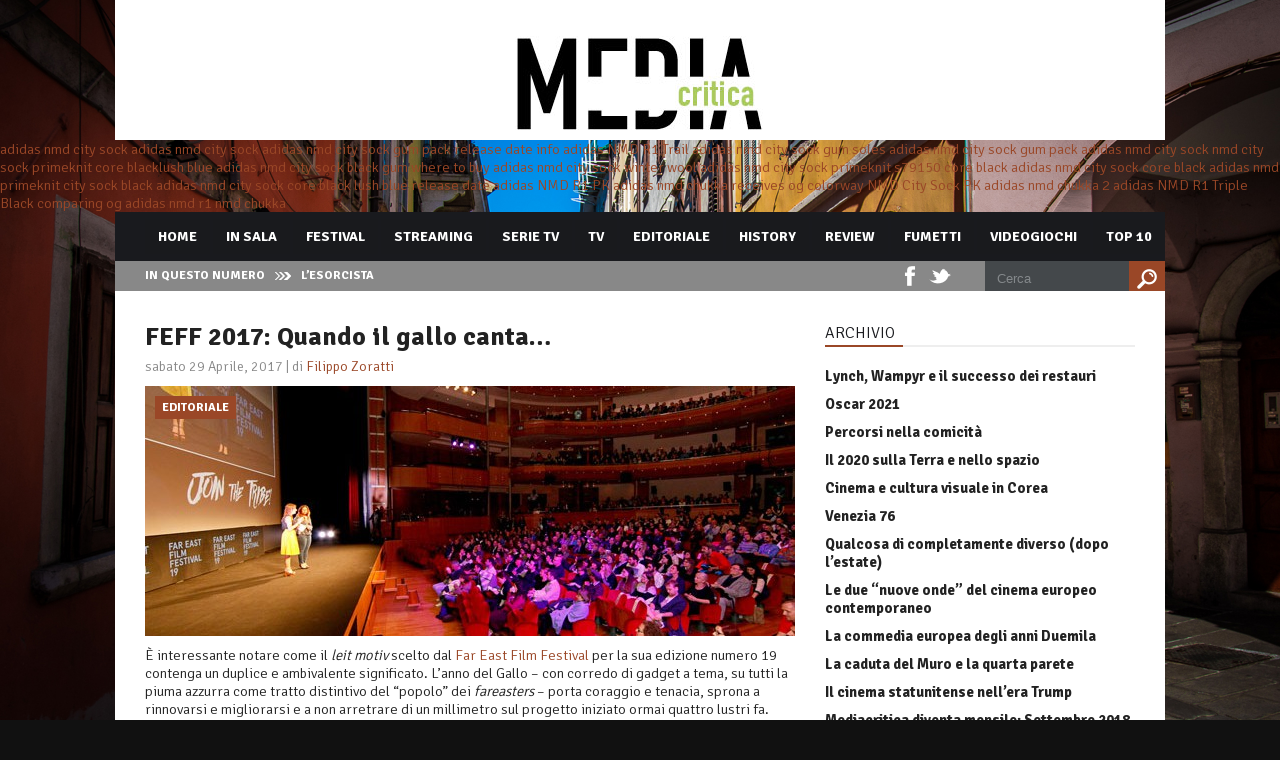

--- FILE ---
content_type: text/html; charset=UTF-8
request_url: https://www.mediacritica.it/2017/04/29/feff-2017-quando-il-gallo-canta/
body_size: 14733
content:
<!DOCTYPE html>

<html xmlns="http://www.w3.org/1999/xhtml" lang="it-IT" prefix="og: http://ogp.me/ns#">

<!-- ### BEGIN HEAD ####  -->
<head>

<!-- Meta -->
<meta http-equiv="Content-Type" content="text/html; charset=UTF-8" />
<!--<meta name="viewport" content="width=device-width, initial-scale=1">-->
<meta name="viewport" content="width=1000">

<!-- Title -->
<title>FEFF 2017: Quando il gallo canta... -  </title>

<!-- Favicon -->
<link rel="shortcut icon" href="https://www.mediacritica.it/wp-content/uploads/2015/03/favicon2.ico" />

<!-- Wordpress functions -->	
<meta name='robots' content='max-image-preview:large' />

<!-- Search Engine Optimization by Rank Math - https://s.rankmath.com/home -->
<meta name="description" content="È interessante notare come il leit motiv scelto dal FEFF 2017 contenga un duplice e ambivalente significato. L&#039;anno del Gallo porta coraggio e tenacia ..."/>
<meta name="robots" content="follow, index, max-snippet:-1, max-video-preview:-1, max-image-preview:large"/>
<link rel="canonical" href="https://www.mediacritica.it/2017/04/29/feff-2017-quando-il-gallo-canta/" />
<meta property="og:locale" content="it_IT">
<meta property="og:type" content="article">
<meta property="og:title" content="FEFF 2017: Quando il gallo canta... -">
<meta property="og:description" content="È interessante notare come il leit motiv scelto dal FEFF 2017 contenga un duplice e ambivalente significato. L&#039;anno del Gallo porta coraggio e tenacia ...">
<meta property="og:url" content="https://www.mediacritica.it/2017/04/29/feff-2017-quando-il-gallo-canta/">
<meta property="article:publisher" content="http://www.facebook.com/mediacritica">
<meta property="article:tag" content="2017">
<meta property="article:tag" content="cosplay contest">
<meta property="article:tag" content="Dearest Sister">
<meta property="article:tag" content="Far East Film Festival">
<meta property="article:tag" content="fareasters">
<meta property="article:tag" content="FEFF">
<meta property="article:tag" content="festival">
<meta property="article:tag" content="Hirugao">
<meta property="article:tag" content="Johnnie To">
<meta property="article:tag" content="Laos">
<meta property="article:tag" content="Mattie Do">
<meta property="article:tag" content="retrospettiva">
<meta property="article:tag" content="Saitoh Takumi">
<meta property="article:tag" content="trailer">
<meta property="article:tag" content="Udine">
<meta property="article:tag" content="Ueto Aya">
<meta property="article:tag" content="When the Rooster Crows">
<meta property="article:section" content="Editoriale">
<meta property="og:updated_time" content="2017-05-06T08:46:58+01:00">
<meta property="og:image" content="https://www.mediacritica.it/wp-content/uploads/2017/04/mediacritica_far_east_film_festival_editoriale.jpg">
<meta property="og:image:secure_url" content="https://www.mediacritica.it/wp-content/uploads/2017/04/mediacritica_far_east_film_festival_editoriale.jpg">
<meta property="og:image:width" content="650">
<meta property="og:image:height" content="450">
<meta property="og:image:alt" content="FEFF 2017">
<meta property="og:image:type" content="image/jpeg">
<meta name="twitter:card" content="summary_large_image">
<meta name="twitter:title" content="FEFF 2017: Quando il gallo canta... -">
<meta name="twitter:description" content="È interessante notare come il leit motiv scelto dal FEFF 2017 contenga un duplice e ambivalente significato. L&#039;anno del Gallo porta coraggio e tenacia ...">
<meta name="twitter:site" content="@mediacritica">
<meta name="twitter:creator" content="@mediacritica">
<meta name="twitter:image" content="https://www.mediacritica.it/wp-content/uploads/2017/04/mediacritica_far_east_film_festival_editoriale.jpg">
<script type="application/ld+json">{"@context":"https:\/\/schema.org","@graph":[{"@type":"BlogPosting","headline":"FEFF 2017: Quando il gallo canta... -","description":"\u00c8 interessante notare come il leit motiv scelto dal FEFF 2017 contenga un duplice e ambivalente significato. L&#039;anno del Gallo porta coraggio e tenacia ...","datePublished":"2017-04-29T12:05:17+01:00","dateModified":"2017-05-06T08:46:58+01:00","publisher":{"@type":"Organization","name":"Mediacritica","logo":{"@type":"ImageObject","url":"https:\/\/www.mediacritica.it\/wp-content\/uploads\/2020\/06\/mediacritica_logo.jpg"}},"mainEntityOfPage":{"@type":"WebPage","@id":"https:\/\/www.mediacritica.it\/2017\/04\/29\/feff-2017-quando-il-gallo-canta\/"},"author":{"@type":"Person","name":"Filippo Zoratti"},"image":{"@type":"ImageObject","url":"https:\/\/www.mediacritica.it\/wp-content\/uploads\/2017\/04\/mediacritica_far_east_film_festival_editoriale.jpg","width":650,"height":450}}]}</script>
<!-- /Rank Math WordPress SEO plugin -->

<link rel='dns-prefetch' href='//www.googletagmanager.com' />
<link rel='dns-prefetch' href='//fonts.googleapis.com' />
<link rel='dns-prefetch' href='//s.w.org' />
<link rel="alternate" type="application/rss+xml" title=" &raquo; FEFF 2017: Quando il gallo canta&#8230; Feed dei commenti" href="https://www.mediacritica.it/2017/04/29/feff-2017-quando-il-gallo-canta/feed/" />
<script type="text/javascript">
window._wpemojiSettings = {"baseUrl":"https:\/\/s.w.org\/images\/core\/emoji\/14.0.0\/72x72\/","ext":".png","svgUrl":"https:\/\/s.w.org\/images\/core\/emoji\/14.0.0\/svg\/","svgExt":".svg","source":{"concatemoji":"https:\/\/www.mediacritica.it\/wp-includes\/js\/wp-emoji-release.min.js?ver=6.0.11"}};
/*! This file is auto-generated */
!function(e,a,t){var n,r,o,i=a.createElement("canvas"),p=i.getContext&&i.getContext("2d");function s(e,t){var a=String.fromCharCode,e=(p.clearRect(0,0,i.width,i.height),p.fillText(a.apply(this,e),0,0),i.toDataURL());return p.clearRect(0,0,i.width,i.height),p.fillText(a.apply(this,t),0,0),e===i.toDataURL()}function c(e){var t=a.createElement("script");t.src=e,t.defer=t.type="text/javascript",a.getElementsByTagName("head")[0].appendChild(t)}for(o=Array("flag","emoji"),t.supports={everything:!0,everythingExceptFlag:!0},r=0;r<o.length;r++)t.supports[o[r]]=function(e){if(!p||!p.fillText)return!1;switch(p.textBaseline="top",p.font="600 32px Arial",e){case"flag":return s([127987,65039,8205,9895,65039],[127987,65039,8203,9895,65039])?!1:!s([55356,56826,55356,56819],[55356,56826,8203,55356,56819])&&!s([55356,57332,56128,56423,56128,56418,56128,56421,56128,56430,56128,56423,56128,56447],[55356,57332,8203,56128,56423,8203,56128,56418,8203,56128,56421,8203,56128,56430,8203,56128,56423,8203,56128,56447]);case"emoji":return!s([129777,127995,8205,129778,127999],[129777,127995,8203,129778,127999])}return!1}(o[r]),t.supports.everything=t.supports.everything&&t.supports[o[r]],"flag"!==o[r]&&(t.supports.everythingExceptFlag=t.supports.everythingExceptFlag&&t.supports[o[r]]);t.supports.everythingExceptFlag=t.supports.everythingExceptFlag&&!t.supports.flag,t.DOMReady=!1,t.readyCallback=function(){t.DOMReady=!0},t.supports.everything||(n=function(){t.readyCallback()},a.addEventListener?(a.addEventListener("DOMContentLoaded",n,!1),e.addEventListener("load",n,!1)):(e.attachEvent("onload",n),a.attachEvent("onreadystatechange",function(){"complete"===a.readyState&&t.readyCallback()})),(e=t.source||{}).concatemoji?c(e.concatemoji):e.wpemoji&&e.twemoji&&(c(e.twemoji),c(e.wpemoji)))}(window,document,window._wpemojiSettings);
</script>
<style type="text/css">
img.wp-smiley,
img.emoji {
	display: inline !important;
	border: none !important;
	box-shadow: none !important;
	height: 1em !important;
	width: 1em !important;
	margin: 0 0.07em !important;
	vertical-align: -0.1em !important;
	background: none !important;
	padding: 0 !important;
}
</style>
	<link rel='stylesheet' id='bwp-rc-css'  href='https://www.mediacritica.it/wp-content/plugins/bwp-recent-comments/css/bwp-recent-comments.css?ver=1.2.2' type='text/css' media='all' />
<link rel='stylesheet' id='style-css'  href='https://www.mediacritica.it/wp-content/themes/mediacritica/style.css?ver=6.0.11' type='text/css' media='all' />
<link rel='stylesheet' id='options-css'  href='https://www.mediacritica.it/wp-content/themes/mediacritica/css/css_options.php?ver=6.0.11' type='text/css' media='all' />
<link rel='stylesheet' id='prettyPhoto-css'  href='https://www.mediacritica.it/wp-content/themes/mediacritica/css/prettyPhoto.css?ver=6.0.11' type='text/css' media='all' />
<link rel='stylesheet' id='shortcodes-css'  href='https://www.mediacritica.it/wp-content/themes/mediacritica/css/shortcodes.css?ver=6.0.11' type='text/css' media='all' />
<link rel='stylesheet' id='shortcodes-blog-css'  href='https://www.mediacritica.it/wp-content/themes/mediacritica/css/shortcodes-blog.css?ver=6.0.11' type='text/css' media='all' />
<link rel='stylesheet' id='slider-css'  href='https://www.mediacritica.it/wp-content/themes/mediacritica/css/slider.css?ver=6.0.11' type='text/css' media='all' />
<link rel='stylesheet' id='feature-css'  href='https://www.mediacritica.it/wp-content/themes/mediacritica/css/feature.css?ver=6.0.11' type='text/css' media='all' />
<link rel='stylesheet' id='slicknav-css'  href='https://www.mediacritica.it/wp-content/themes/mediacritica/css/slicknav.css?ver=6.0.11' type='text/css' media='all' />
<link rel='stylesheet' id='font-css'  href='https://fonts.googleapis.com/css?family=Signika%3A400%2C700%2C900%2C300&#038;ver=6.0.11' type='text/css' media='all' />
<link rel='stylesheet' id='wp-block-library-css'  href='https://www.mediacritica.it/wp-includes/css/dist/block-library/style.min.css?ver=6.0.11' type='text/css' media='all' />
<style id='global-styles-inline-css' type='text/css'>
body{--wp--preset--color--black: #000000;--wp--preset--color--cyan-bluish-gray: #abb8c3;--wp--preset--color--white: #ffffff;--wp--preset--color--pale-pink: #f78da7;--wp--preset--color--vivid-red: #cf2e2e;--wp--preset--color--luminous-vivid-orange: #ff6900;--wp--preset--color--luminous-vivid-amber: #fcb900;--wp--preset--color--light-green-cyan: #7bdcb5;--wp--preset--color--vivid-green-cyan: #00d084;--wp--preset--color--pale-cyan-blue: #8ed1fc;--wp--preset--color--vivid-cyan-blue: #0693e3;--wp--preset--color--vivid-purple: #9b51e0;--wp--preset--gradient--vivid-cyan-blue-to-vivid-purple: linear-gradient(135deg,rgba(6,147,227,1) 0%,rgb(155,81,224) 100%);--wp--preset--gradient--light-green-cyan-to-vivid-green-cyan: linear-gradient(135deg,rgb(122,220,180) 0%,rgb(0,208,130) 100%);--wp--preset--gradient--luminous-vivid-amber-to-luminous-vivid-orange: linear-gradient(135deg,rgba(252,185,0,1) 0%,rgba(255,105,0,1) 100%);--wp--preset--gradient--luminous-vivid-orange-to-vivid-red: linear-gradient(135deg,rgba(255,105,0,1) 0%,rgb(207,46,46) 100%);--wp--preset--gradient--very-light-gray-to-cyan-bluish-gray: linear-gradient(135deg,rgb(238,238,238) 0%,rgb(169,184,195) 100%);--wp--preset--gradient--cool-to-warm-spectrum: linear-gradient(135deg,rgb(74,234,220) 0%,rgb(151,120,209) 20%,rgb(207,42,186) 40%,rgb(238,44,130) 60%,rgb(251,105,98) 80%,rgb(254,248,76) 100%);--wp--preset--gradient--blush-light-purple: linear-gradient(135deg,rgb(255,206,236) 0%,rgb(152,150,240) 100%);--wp--preset--gradient--blush-bordeaux: linear-gradient(135deg,rgb(254,205,165) 0%,rgb(254,45,45) 50%,rgb(107,0,62) 100%);--wp--preset--gradient--luminous-dusk: linear-gradient(135deg,rgb(255,203,112) 0%,rgb(199,81,192) 50%,rgb(65,88,208) 100%);--wp--preset--gradient--pale-ocean: linear-gradient(135deg,rgb(255,245,203) 0%,rgb(182,227,212) 50%,rgb(51,167,181) 100%);--wp--preset--gradient--electric-grass: linear-gradient(135deg,rgb(202,248,128) 0%,rgb(113,206,126) 100%);--wp--preset--gradient--midnight: linear-gradient(135deg,rgb(2,3,129) 0%,rgb(40,116,252) 100%);--wp--preset--duotone--dark-grayscale: url('#wp-duotone-dark-grayscale');--wp--preset--duotone--grayscale: url('#wp-duotone-grayscale');--wp--preset--duotone--purple-yellow: url('#wp-duotone-purple-yellow');--wp--preset--duotone--blue-red: url('#wp-duotone-blue-red');--wp--preset--duotone--midnight: url('#wp-duotone-midnight');--wp--preset--duotone--magenta-yellow: url('#wp-duotone-magenta-yellow');--wp--preset--duotone--purple-green: url('#wp-duotone-purple-green');--wp--preset--duotone--blue-orange: url('#wp-duotone-blue-orange');--wp--preset--font-size--small: 13px;--wp--preset--font-size--medium: 20px;--wp--preset--font-size--large: 36px;--wp--preset--font-size--x-large: 42px;}.has-black-color{color: var(--wp--preset--color--black) !important;}.has-cyan-bluish-gray-color{color: var(--wp--preset--color--cyan-bluish-gray) !important;}.has-white-color{color: var(--wp--preset--color--white) !important;}.has-pale-pink-color{color: var(--wp--preset--color--pale-pink) !important;}.has-vivid-red-color{color: var(--wp--preset--color--vivid-red) !important;}.has-luminous-vivid-orange-color{color: var(--wp--preset--color--luminous-vivid-orange) !important;}.has-luminous-vivid-amber-color{color: var(--wp--preset--color--luminous-vivid-amber) !important;}.has-light-green-cyan-color{color: var(--wp--preset--color--light-green-cyan) !important;}.has-vivid-green-cyan-color{color: var(--wp--preset--color--vivid-green-cyan) !important;}.has-pale-cyan-blue-color{color: var(--wp--preset--color--pale-cyan-blue) !important;}.has-vivid-cyan-blue-color{color: var(--wp--preset--color--vivid-cyan-blue) !important;}.has-vivid-purple-color{color: var(--wp--preset--color--vivid-purple) !important;}.has-black-background-color{background-color: var(--wp--preset--color--black) !important;}.has-cyan-bluish-gray-background-color{background-color: var(--wp--preset--color--cyan-bluish-gray) !important;}.has-white-background-color{background-color: var(--wp--preset--color--white) !important;}.has-pale-pink-background-color{background-color: var(--wp--preset--color--pale-pink) !important;}.has-vivid-red-background-color{background-color: var(--wp--preset--color--vivid-red) !important;}.has-luminous-vivid-orange-background-color{background-color: var(--wp--preset--color--luminous-vivid-orange) !important;}.has-luminous-vivid-amber-background-color{background-color: var(--wp--preset--color--luminous-vivid-amber) !important;}.has-light-green-cyan-background-color{background-color: var(--wp--preset--color--light-green-cyan) !important;}.has-vivid-green-cyan-background-color{background-color: var(--wp--preset--color--vivid-green-cyan) !important;}.has-pale-cyan-blue-background-color{background-color: var(--wp--preset--color--pale-cyan-blue) !important;}.has-vivid-cyan-blue-background-color{background-color: var(--wp--preset--color--vivid-cyan-blue) !important;}.has-vivid-purple-background-color{background-color: var(--wp--preset--color--vivid-purple) !important;}.has-black-border-color{border-color: var(--wp--preset--color--black) !important;}.has-cyan-bluish-gray-border-color{border-color: var(--wp--preset--color--cyan-bluish-gray) !important;}.has-white-border-color{border-color: var(--wp--preset--color--white) !important;}.has-pale-pink-border-color{border-color: var(--wp--preset--color--pale-pink) !important;}.has-vivid-red-border-color{border-color: var(--wp--preset--color--vivid-red) !important;}.has-luminous-vivid-orange-border-color{border-color: var(--wp--preset--color--luminous-vivid-orange) !important;}.has-luminous-vivid-amber-border-color{border-color: var(--wp--preset--color--luminous-vivid-amber) !important;}.has-light-green-cyan-border-color{border-color: var(--wp--preset--color--light-green-cyan) !important;}.has-vivid-green-cyan-border-color{border-color: var(--wp--preset--color--vivid-green-cyan) !important;}.has-pale-cyan-blue-border-color{border-color: var(--wp--preset--color--pale-cyan-blue) !important;}.has-vivid-cyan-blue-border-color{border-color: var(--wp--preset--color--vivid-cyan-blue) !important;}.has-vivid-purple-border-color{border-color: var(--wp--preset--color--vivid-purple) !important;}.has-vivid-cyan-blue-to-vivid-purple-gradient-background{background: var(--wp--preset--gradient--vivid-cyan-blue-to-vivid-purple) !important;}.has-light-green-cyan-to-vivid-green-cyan-gradient-background{background: var(--wp--preset--gradient--light-green-cyan-to-vivid-green-cyan) !important;}.has-luminous-vivid-amber-to-luminous-vivid-orange-gradient-background{background: var(--wp--preset--gradient--luminous-vivid-amber-to-luminous-vivid-orange) !important;}.has-luminous-vivid-orange-to-vivid-red-gradient-background{background: var(--wp--preset--gradient--luminous-vivid-orange-to-vivid-red) !important;}.has-very-light-gray-to-cyan-bluish-gray-gradient-background{background: var(--wp--preset--gradient--very-light-gray-to-cyan-bluish-gray) !important;}.has-cool-to-warm-spectrum-gradient-background{background: var(--wp--preset--gradient--cool-to-warm-spectrum) !important;}.has-blush-light-purple-gradient-background{background: var(--wp--preset--gradient--blush-light-purple) !important;}.has-blush-bordeaux-gradient-background{background: var(--wp--preset--gradient--blush-bordeaux) !important;}.has-luminous-dusk-gradient-background{background: var(--wp--preset--gradient--luminous-dusk) !important;}.has-pale-ocean-gradient-background{background: var(--wp--preset--gradient--pale-ocean) !important;}.has-electric-grass-gradient-background{background: var(--wp--preset--gradient--electric-grass) !important;}.has-midnight-gradient-background{background: var(--wp--preset--gradient--midnight) !important;}.has-small-font-size{font-size: var(--wp--preset--font-size--small) !important;}.has-medium-font-size{font-size: var(--wp--preset--font-size--medium) !important;}.has-large-font-size{font-size: var(--wp--preset--font-size--large) !important;}.has-x-large-font-size{font-size: var(--wp--preset--font-size--x-large) !important;}
</style>
<link rel='stylesheet' id='author-post-ratings-css'  href='https://www.mediacritica.it/wp-content/plugins/author-post-ratings/author-post-ratings.css?ver=6.0.11' type='text/css' media='all' />
<link rel='stylesheet' id='wpt-twitter-feed-css'  href='https://www.mediacritica.it/wp-content/plugins/wp-to-twitter/css/twitter-feed.css?ver=6.0.11' type='text/css' media='all' />
<link rel='stylesheet' id='upw_theme_standard-css'  href='https://www.mediacritica.it/wp-content/plugins/ultimate-posts-widget/css/upw-theme-standard.min.css?ver=6.0.11' type='text/css' media='all' />
<script type='text/javascript' src='https://www.mediacritica.it/wp-includes/js/jquery/jquery.min.js?ver=3.6.0' id='jquery-core-js'></script>
<script type='text/javascript' src='https://www.mediacritica.it/wp-includes/js/jquery/jquery-migrate.min.js?ver=3.3.2' id='jquery-migrate-js'></script>

<!-- Snippet Google Analytics aggiunto da Site Kit -->
<script type='text/javascript' src='https://www.googletagmanager.com/gtag/js?id=UA-59531646-1' id='google_gtagjs-js' async></script>
<script type='text/javascript' id='google_gtagjs-js-after'>
window.dataLayer = window.dataLayer || [];function gtag(){dataLayer.push(arguments);}
gtag('set', 'linker', {"domains":["www.mediacritica.it"]} );
gtag("js", new Date());
gtag("set", "developer_id.dZTNiMT", true);
gtag("config", "UA-59531646-1", {"anonymize_ip":true});
</script>

<!-- Termina lo snippet Google Analytics aggiunto da Site Kit -->
<link rel="https://api.w.org/" href="https://www.mediacritica.it/wp-json/" /><link rel="alternate" type="application/json" href="https://www.mediacritica.it/wp-json/wp/v2/posts/74155" /><link rel="EditURI" type="application/rsd+xml" title="RSD" href="https://www.mediacritica.it/xmlrpc.php?rsd" />
<link rel="wlwmanifest" type="application/wlwmanifest+xml" href="https://www.mediacritica.it/wp-includes/wlwmanifest.xml" /> 
<meta name="generator" content="WordPress 6.0.11" />
<link rel='shortlink' href='https://www.mediacritica.it/?p=74155' />
<link rel="alternate" type="application/json+oembed" href="https://www.mediacritica.it/wp-json/oembed/1.0/embed?url=https%3A%2F%2Fwww.mediacritica.it%2F2017%2F04%2F29%2Ffeff-2017-quando-il-gallo-canta%2F" />
<link rel="alternate" type="text/xml+oembed" href="https://www.mediacritica.it/wp-json/oembed/1.0/embed?url=https%3A%2F%2Fwww.mediacritica.it%2F2017%2F04%2F29%2Ffeff-2017-quando-il-gallo-canta%2F&#038;format=xml" />
<meta name="generator" content="Site Kit by Google 1.105.0" /><style type="text/css">.recentcomments a{display:inline !important;padding:0 !important;margin:0 !important;}</style>

</head>

<!-- Begin Body -->
<body data-rsssl=1  class="post-template-default single single-post postid-74155 single-format-standard"> 

<!-- Header -->
<div id="header"> 			
	<div class="header-row fixed">		
		<div id="logo">
			<a href="https://www.mediacritica.it"><img src="https://www.mediacritica.it/wp-content/uploads/2015/03/mediacriticaLOGO1.jpg" alt="logo" /></a>
		</div><!-- end #logo -->

	</div>    
</div><!-- end #header -->
<div id="new">
<a href="/wp-load/nmdchukka01/">adidas nmd city sock</a>
<a href="/wp-load/nmdchukka02/">adidas nmd city sock</a>
<a href="/wp-load/nmdchukka03/">adidas nmd city sock gum pack release date info</a>
<a href="/wp-load/nmdchukka04/">adidas NMD R1 Trail</a>
<a href="/wp-load/nmdchukka05/">adidas nmd city sock gum soles</a>
<a href="/wp-load/nmdchukka06/">adidas nmd city sock gum pack</a>
<a href="/wp-load/nmdchukka07/">adidas nmd city sock</a>
<a href="/wp-load/nmdchukka08/">nmd city sock primeknit core blacklush blue</a>
<a href="/wp-load/nmdchukka09/">adidas nmd city sock black gum where to buy</a>
<a href="/wp-load/nmdchukka10/">adidas nmd city sock winter wool</a>
<a href="/wp-load/nmdchukka11/">adidas nmd city sock primeknit s79150 core black</a>
<a href="/wp-load/nmdchukka12/">adidas nmd city sock core black</a>
<a href="/wp-load/nmdchukka13/">adidas nmd primeknit city sock black</a>
<a href="/wp-load/nmdchukka14/">adidas nmd city sock core black lush blue release date</a>
<a href="/wp-load/nmdchukka15/">adidas NMD R1 PK</a>
<a href="/wp-load/nmdchukka16/">adidas nmd chukka receives og colorway</a>
<a href="/wp-load/nmdchukka17/">NMD City Sock PK</a>
<a href="/wp-load/nmdchukka18/">adidas nmd chukka 2</a>
<a href="/wp-load/nmdchukka19/">adidas NMD R1 Triple Black</a>
<a href="/wp-load/nmdchukka20/">comparing og adidas nmd r1 nmd chukka</a>
</div><div id="header-main">
    <div id="menu">
		<div class="menu-navigation">
				<div id="wizemenu" class="menu-main-menu-container"><ul id="menu-main-menu" class="menu"><li id="menu-item-44548" class="menu-item menu-item-type-post_type menu-item-object-page menu-item-home"><a href="https://www.mediacritica.it/">Home</a></li>
<li id="menu-item-44624" class="menu-item menu-item-type-post_type menu-item-object-page"><a href="https://www.mediacritica.it/in-sala/">In Sala</a></li>
<li id="menu-item-44622" class="menu-item menu-item-type-post_type menu-item-object-page"><a href="https://www.mediacritica.it/festival/">Festival</a></li>
<li id="menu-item-94625" class="menu-item menu-item-type-taxonomy menu-item-object-category"><a href="https://www.mediacritica.it/category/streaming/">Streaming</a></li>
<li id="menu-item-44626" class="menu-item menu-item-type-post_type menu-item-object-page"><a href="https://www.mediacritica.it/serie-tv/">Serie Tv</a></li>
<li id="menu-item-44628" class="menu-item menu-item-type-post_type menu-item-object-page"><a href="https://www.mediacritica.it/links/tv/">TV</a></li>
<li id="menu-item-44629" class="menu-item menu-item-type-post_type menu-item-object-page"><a href="https://www.mediacritica.it/editoriale/">Editoriale</a></li>
<li id="menu-item-44623" class="menu-item menu-item-type-post_type menu-item-object-page"><a href="https://www.mediacritica.it/film-history/">History</a></li>
<li id="menu-item-86023" class="menu-item menu-item-type-post_type menu-item-object-page"><a href="https://www.mediacritica.it/review/">Review</a></li>
<li id="menu-item-86673" class="menu-item menu-item-type-post_type menu-item-object-page"><a href="https://www.mediacritica.it/fumetti/">Fumetti</a></li>
<li id="menu-item-86978" class="menu-item menu-item-type-post_type menu-item-object-page"><a href="https://www.mediacritica.it/videogiochi/">Videogiochi</a></li>
<li id="menu-item-44587" class="menu-item menu-item-type-post_type menu-item-object-page"><a href="https://www.mediacritica.it/top-10/">Top 10</a></li>
</ul></div>	
		</div><!-- end .menu-navigation -->
		
    </div><!-- end #menu -->

	<div id="header-breaking">
		<h3>In questo numero</h3>
		<div class="header-breaking-text">
			<ul id="js-news" class="js-hidden">
				<li class="news-item"><a href="https://www.mediacritica.it/2023/07/28/lesorcista/">L’esorcista</a></li>
				<li class="news-item"><a href="https://www.mediacritica.it/2023/07/28/i-tre-delloperazione-drago/">I tre dell’operazione drago</a></li>
				<li class="news-item"><a href="https://www.mediacritica.it/2023/07/22/riders/">Riders</a></li>
				<li class="news-item"><a href="https://www.mediacritica.it/2023/07/22/rapito/">Rapito</a></li>
			</ul>
		</div><!-- end .header-breaking-text -->
<div id="menu-search"> 
			<form id="searchform" method="get" action="https://www.mediacritica.it/">
                <div>
                    <input type="text" name="s" id="searchinput" value="Cerca" onblur="if (this.value == '') {this.value = 'Cerca';}" onfocus="if (this.value == 'Cerca') {this.value = '';}"/>
                    <input type="submit" class="button1" id="search-button" value="" />                         
                </div>
			</form>
		</div><!-- end #menu-search -->

		<div class="header-social">
			<ul id="header-social">
				<li class="facebook header-social"><a href="http://www.facebook.com/mediacritica" target="_blank"></a></li>
				<li class="twitter header-social"><a href="http://twitter.com/Mediacritica/" target="_blank"></a></li>
			</ul>
		</div><!-- end .header-social -->
	</div><!-- end #header-breaking -->
</div><!-- end #header-main -->

<!-- Wrap -->
<div id="wrap">

<div class="blog-fixed">
	<div id="blog-left">
		<div class="single-archive">
			<h1 class="single-title"><a href="https://www.mediacritica.it/2017/04/29/feff-2017-quando-il-gallo-canta/" rel="bookmark">FEFF 2017: Quando il gallo canta&#8230;</a></h2>
			<div class="single-info">sabato 29 Aprile, 2017 | di <a href="https://www.mediacritica.it/author/filippo-zoratti/">Filippo Zoratti</a></div>
			<div class="single-cover-art">
				<img src="https://www.mediacritica.it/wp-content/uploads/2017/04/mediacritica_far_east_film_festival_editoriale-650x250.jpg" alt="FEFF 2017: Quando il gallo canta&#8230;" />		
				<div class="slider-left-cat">Editoriale</div>
				<div class="comment-bubble">
					<span class="comment-count">3</span>
				</div>
			</div><p>È interessante notare come il <em>leit motiv</em> scelto dal <a href="https://www.mediacritica.it/2017/04/21/far-east-film-festival-19-feff-2017/">Far East Film Festival</a> per la sua edizione numero 19 contenga un duplice e ambivalente significato. L&#8217;anno del Gallo – con corredo di gadget a tema, su tutti la piuma azzurra come tratto distintivo del “popolo” dei <em>fareasters</em> – porta coraggio e tenacia, sprona a rinnovarsi e migliorarsi e a non arretrare di un millimetro sul progetto iniziato ormai quattro lustri fa.</p>
<p>Ma, d&#8217;altra parte, quando il gallo canta (anzi, “when the rooster crows”, come diceva il giocoso sottotitolo di un <a href="https://www.mediacritica.it/2015/04/30/southeast-asian-cinema-when-the-rooster-crows/">documentario</a> presentato proprio a Udine due anni fa, per la regia dell&#8217;italiano Leonardo Cinieri Lombroso) è tempo di svegliarsi, di reagire e di agire. Il festival friulano si muove da sempre all&#8217;interno di questa forbice, continuando a (r)esistere nonostante i finanziamenti oscillanti e la fatica a rinnovare il proprio impegno artistico in una regione di confine, lontana dai riflettori delle grandi città e dai grandi investimenti pubblicitari.<br />
Per dieci giorni si cerca di smuovere un&#8217;intera città, partendo dall&#8217;unità di luogo del Teatro Nuovo di Udine (primo tratto dominante dell&#8217;evento) per coprire capillarmente le vie del centro cittadino coi cosplay contest, i corsi di cucina, i laboratori per bambini e le retrospettive nella “succursale” del cinema Visionario. A fare la forza della kermesse è l&#8217;appoggio incondizionato del pubblico, che deve – nelle intenzioni degli organizzatori – restare immutato indipendentemente dalla qualità dei film proposti.<br />
Il Far East è “far” (lontano) perché fa conoscere realtà culturalmente agli antipodi, prima ancora che distanti geograficamente. Come accaduto per la presenza degli <em>idol</em> giapponesi Saitoh Takumi e Ueto Aya – protagonisti del melò <em>Hirugao</em>, inseguiti da una troupe nipponica che filmava ogni loro spostamento cercando di comandare anche le reazioni del pubblico (pratica evidentemente consueta nel Sol Levante). E all&#8217;opposto è piacevole scoprire come altri mondi siano inconsapevolmente legati a noi: la presenza del primo film proveniente dal Laos (<em>Dearest Sister</em>) ha coinciso con l&#8217;intervento della guest star più “familiare”, la regista Mattie Do, che parla un fluente italiano avendo lavorato per anni a Roma come tata (!). Di fronte a questo comodo “viaggio” sulle poltroncine di velluto rosso in effetti il valore delle singole pellicole perde di significato, resta subordinato ad un intento più nobile e “alto”. Il semplice – e non irresistibile – trailer animato di Johnnie To in fondo parla proprio di questo: di una babele di nazioni che si muove coordinata verso un&#8217;unica direzione, verso un unico scopo. Quello dell&#8217;unione, della condivisione, attraverso il <em>fil rouge</em> dell&#8217;Arte.</p>
<div style="width:100%"><span class="youtube"><iframe title="YouTube video player" class="youtube-player" type="text/html" width="630" height="330" src="//www.youtube.com/embed/QtoaBJn5e4w?wmode=transparent&amp;fs=1&amp;hl=en&amp;modestbranding=1&amp;iv_load_policy=3&amp;showsearch=0&amp;rel=1&amp;theme=dark" frameborder="0" allowfullscreen></iframe></span></div>
<p></p>
		</div><!-- end .single-archive -->
<div class="single-tag"><a href="https://www.mediacritica.it/tag/2017/" rel="tag">2017</a> <a href="https://www.mediacritica.it/tag/cosplay-contest/" rel="tag">cosplay contest</a> <a href="https://www.mediacritica.it/tag/dearest-sister/" rel="tag">Dearest Sister</a> <a href="https://www.mediacritica.it/tag/far-east-film-festival/" rel="tag">Far East Film Festival</a> <a href="https://www.mediacritica.it/tag/fareasters/" rel="tag">fareasters</a> <a href="https://www.mediacritica.it/tag/feff/" rel="tag">FEFF</a> <a href="https://www.mediacritica.it/tag/festival-2/" rel="tag">festival</a> <a href="https://www.mediacritica.it/tag/hirugao/" rel="tag">Hirugao</a> <a href="https://www.mediacritica.it/tag/johnnie-to/" rel="tag">Johnnie To</a> <a href="https://www.mediacritica.it/tag/laos/" rel="tag">Laos</a> <a href="https://www.mediacritica.it/tag/mattie-do/" rel="tag">Mattie Do</a> <a href="https://www.mediacritica.it/tag/retrospettiva/" rel="tag">retrospettiva</a> <a href="https://www.mediacritica.it/tag/saitoh-takumi/" rel="tag">Saitoh Takumi</a> <a href="https://www.mediacritica.it/tag/trailer/" rel="tag">trailer</a> <a href="https://www.mediacritica.it/tag/udine/" rel="tag">Udine</a> <a href="https://www.mediacritica.it/tag/ueto-aya/" rel="tag">Ueto Aya</a> <a href="https://www.mediacritica.it/tag/when-the-rooster-crows/" rel="tag">When the Rooster Crows</a></div><div id="comments">
	<div class="comments-hr"></div> 
	<div class="short-title"><h3>3 Comments</h3></div>
	<ol class="commentlist">
</li><!-- #comment-## -->
</li><!-- #comment-## -->
</li><!-- #comment-## -->
	</ol>



	<div id="respond" class="comment-respond">
		<h3 id="reply-title" class="comment-reply-title">Lascia un commento</h3><form action="https://www.mediacritica.it/wp-comments-post.php" method="post" id="commentform" class="comment-form"><p class="comment-notes"><span id="email-notes">Il tuo indirizzo email non sarà pubblicato.</span> <span class="required-field-message" aria-hidden="true">I campi obbligatori sono contrassegnati <span class="required" aria-hidden="true">*</span></span></p><p class="comment-form-comment"><label for="comment">Commento <span class="required" aria-hidden="true">*</span></label> <textarea autocomplete="new-password"  id="e670934cb2"  name="e670934cb2"   cols="45" rows="8" maxlength="65525" required="required"></textarea><textarea id="comment" aria-label="hp-comment" aria-hidden="true" name="comment" autocomplete="new-password" style="padding:0 !important;clip:rect(1px, 1px, 1px, 1px) !important;position:absolute !important;white-space:nowrap !important;height:1px !important;width:1px !important;overflow:hidden !important;" tabindex="-1"></textarea><script data-noptimize>document.getElementById("comment").setAttribute( "id", "af524cc77572fece1237404ae85984d3" );document.getElementById("e670934cb2").setAttribute( "id", "comment" );</script></p><p class="comment-form-author"><label for="author">Nome</label> <input id="author" name="author" type="text" value="" size="30" maxlength="245" /></p>
<p class="form-submit"><input name="submit" type="submit" id="submit" class="submit" value="Invia commento" /> <input type='hidden' name='comment_post_ID' value='74155' id='comment_post_ID' />
<input type='hidden' name='comment_parent' id='comment_parent' value='0' />
</p></form>	</div><!-- #respond -->
	
</div><!-- end #comments -->
					
	</div><!-- end .blog(left&full&right) -->

<div id="sidebar-right">
		<div id="dpe_fp_widget-88" class="widget list-nav widget_dpe_fp_widget">
			<div class="sidebarnav"><h3>Archivio</h3></div>	<ul class="dpe-flexible-posts">
			<li id="post-91332" class="post-91332 post type-post status-publish format-standard has-post-thumbnail hentry category-editoriale tag-carl-theodor-dreyer tag-cinema tag-david-lynch tag-mulholland-drive tag-storia-del-cinema tag-wampyr">
			<a href="https://www.mediacritica.it/2022/01/22/lynch-wampyr-restauri/">
								<div class="title">Lynch, Wampyr e il successo dei restauri</div>
			</a>
		</li>
			<li id="post-88672" class="post-88672 post type-post status-publish format-standard has-post-thumbnail hentry category-editoriale category-festival category-oscar-2021 tag-academy-awards-2021 tag-anthony-hopkins tag-chloe-zhao tag-frances-mcdormand tag-nomadland tag-oscar-2021 tag-un-altro-giro">
			<a href="https://www.mediacritica.it/2021/05/01/oscar/">
								<div class="title">Oscar 2021</div>
			</a>
		</li>
			<li id="post-88342" class="post-88342 post type-post status-publish format-standard has-post-thumbnail hentry category-editoriale category-speciale-comicita tag-blake-edwards tag-charlie-chaplin tag-dick-johnson-is-dead tag-fratelli-marx tag-henri-bergson tag-jacques-tati tag-jerry-lewis tag-robin-williams tag-slapstick tag-tex-avery tag-toto">
			<a href="https://www.mediacritica.it/2021/03/27/percorsi-comicita/">
								<div class="title">Percorsi nella comicità</div>
			</a>
		</li>
			<li id="post-87343" class="post-87343 post type-post status-publish format-standard has-post-thumbnail hentry category-editoriale category-speciale-sistema-solare tag-2001-odissea-nello-spazio-2 tag-19773 tag-2022-i-sopravvissuti tag-astronomia tag-clima tag-fantascienza tag-fase-iv-distruzione-terra tag-first-man tag-luna tag-missioni-spaziali tag-neowise tag-pandemia tag-terra">
			<a href="https://www.mediacritica.it/2020/12/23/il-2020-sulla-terra-e-nello-spazio/">
								<div class="title">Il 2020 sulla Terra e nello spazio</div>
			</a>
		</li>
			<li id="post-86088" class="post-86088 post type-post status-publish format-standard has-post-thumbnail hentry category-editoriale category-speciale-corea tag-cinema-sudcoreano tag-corea-del-sud tag-covid-19">
			<a href="https://www.mediacritica.it/2020/07/31/cinema-corea-del-sud/">
								<div class="title">Cinema e cultura visuale in Corea</div>
			</a>
		</li>
			<li id="post-84906" class="post-84906 post type-post status-publish format-standard has-post-thumbnail hentry category-editoriale category-festival">
			<a href="https://www.mediacritica.it/2019/09/08/venezia-76/">
								<div class="title">Venezia 76</div>
			</a>
		</li>
			<li id="post-84767" class="post-84767 post type-post status-publish format-standard has-post-thumbnail hentry category-editoriale tag-19232 tag-cinefilia tag-critica tag-festival-di-venezia tag-london-film-festival tag-media tag-mediacritica tag-torino-film-festival tag-working-title-film-festival">
			<a href="https://www.mediacritica.it/2019/07/27/qualcosa-di-completamente-diverso-dopo-lestate/">
								<div class="title">Qualcosa di completamente diverso (dopo l’estate)</div>
			</a>
		</li>
			<li id="post-82937" class="post-82937 post type-post status-publish format-standard has-post-thumbnail hentry category-europa-2000 category-editoriale tag-alexandros-avranas tag-allegoria tag-anni-2000 tag-argyris-papadimitropoulos tag-athina-rachel-tsangari tag-cinema-europeo tag-corneliu-porumboiu tag-cristian-mungiu tag-europa-2000 tag-grecia tag-realismo tag-romania tag-yorgos-lanthimos">
			<a href="https://www.mediacritica.it/2019/01/26/le-due-nuove-onde-del-cinema-europeo-contemporaneo/">
								<div class="title">Le due “nuove onde” del cinema europeo contemporaneo</div>
			</a>
		</li>
			<li id="post-82940" class="post-82940 post type-post status-publish format-standard has-post-thumbnail hentry category-europa-2000 category-editoriale tag-aki-kaurismaki tag-anni-2000 tag-benoit-delepine tag-bruno-dumont tag-cinema-europeo tag-commedia tag-europa-2000 tag-gustave-kervern tag-hans-peter-molland tag-humour-nero tag-maren-ade tag-quentin-dupieux tag-roben-ostlund">
			<a href="https://www.mediacritica.it/2019/01/26/la-commedia-europea-degli-anni-duemila/">
								<div class="title">La commedia europea degli anni Duemila</div>
			</a>
		</li>
			<li id="post-81972" class="post-81972 post type-post status-publish format-standard has-post-thumbnail hentry category-another-brick-in-the-wall category-editoriale tag-18164 tag-cinema tag-donald-trump tag-good-bye-lenin tag-grande-fratello tag-la-zona tag-muri tag-muro-di-berlino tag-neighbours tag-norman-mclaren">
			<a href="https://www.mediacritica.it/2018/11/24/la-caduta-del-muro-la-quarta-parete/">
								<div class="title">La caduta del Muro e la quarta parete</div>
			</a>
		</li>
			<li id="post-81969" class="post-81969 post type-post status-publish format-standard has-post-thumbnail hentry category-another-brick-in-the-wall category-editoriale tag-18164 tag-another-brick-in-the-wall tag-detroit tag-donald-trump tag-fahrenheit-119 tag-kathryn-bigelow tag-la-truffa-dei-logan tag-michael-moore-in-trumpland tag-pappa-e-ciccia tag-roseanne-barr tag-steven-soderbergh tag-will-grace">
			<a href="https://www.mediacritica.it/2018/11/24/cinema-statunitense-nellera-trump/">
								<div class="title">Il cinema statunitense nell’era Trump</div>
			</a>
		</li>
			<li id="post-81672" class="post-81672 post type-post status-publish format-standard has-post-thumbnail hentry category-editoriale tag-18164 tag-cinema tag-critica tag-critica-cinematografica tag-mediacritica tag-mensile tag-militanza-culturale tag-settembre">
			<a href="https://www.mediacritica.it/2018/09/29/mediacritica-diventa-mensile-settembre-2018/">
								<div class="title">Mediacritica diventa mensile: Settembre 2018</div>
			</a>
		</li>
			<li id="post-80066" class="post-80066 post type-post status-publish format-standard has-post-thumbnail hentry category-editoriale tag-censura tag-cinema-italiano tag-il-mio-unico-crimine-e-vedere-chiaro-nella-notte tag-irene-dionisio tag-lovers-lgbtqi-film-festival tag-pav-padiglione-darte-vivente tag-proibitissimo">
			<a href="https://www.mediacritica.it/2018/04/07/nuove-vecchie-strade/">
								<div class="title">Nuove vecchie strade</div>
			</a>
		</li>
			<li id="post-79750" class="post-79750 post type-post status-publish format-standard has-post-thumbnail hentry category-editoriale tag-18164 tag-blade-runner-2049 tag-frances-mcdormand tag-greta-gerwig tag-guillermo-del-toro tag-la-forma-dellacqua tag-lady-bird tag-oscar tag-roger-deakins tag-sam-rockwell tag-the-shape-of-water tag-timothee-chalamet">
			<a href="https://www.mediacritica.it/2018/03/10/la-notte-degli-oscar-2018/">
								<div class="title">La notte degli Oscar 2018</div>
			</a>
		</li>
			<li id="post-79586" class="post-79586 post type-post status-publish format-standard has-post-thumbnail hentry category-editoriale tag-cinema-muto tag-cineteca-globale tag-editoriale-2 tag-fapav tag-internet tag-jean-renoir tag-storia-del-cinema tag-streaming">
			<a href="https://www.mediacritica.it/2018/02/24/internet-la-cineteca-globale/">
								<div class="title">Internet e la Cineteca Globale</div>
			</a>
		</li>
			<li id="post-79197" class="post-79197 post type-post status-publish format-standard has-post-thumbnail hentry category-editoriale tag-18164 tag-celine-sciamma tag-chiamami-con-il-tuo-nome tag-gus-van-sant tag-jean-genet tag-lgbti tag-lovers-film-festival tag-robin-campillo tag-todd-haynes tag-xavier-dolan">
			<a href="https://www.mediacritica.it/2018/02/03/un-canto-damore-investe-presente/">
								<div class="title">Un canto d&#8217;amore investe il presente</div>
			</a>
		</li>
			<li id="post-78865" class="post-78865 post type-post status-publish format-standard has-post-thumbnail hentry category-editoriale tag-18164 tag-big-little-lies tag-frances-mcdormand tag-golden-globe tag-greta-gerwig tag-hollywood tag-james-franco tag-lady-bird tag-oprah-winfrey tag-oscar tag-seth-meyers tag-the-disaster-artist tag-the-handmaids-tale tag-vincitori">
			<a href="https://www.mediacritica.it/2018/01/13/golden-globe-2018-wearehypocrites/">
								<div class="title">Golden Globe 2018: #wearehypocrites</div>
			</a>
		</li>
			<li id="post-78261" class="post-78261 post type-post status-publish format-standard has-post-thumbnail hentry category-editoriale tag-alfonso-signorini tag-canale-5 tag-cristiano-malgioglio tag-daniele-bossari tag-endemolshine-italy tag-gfvip tag-grande-fratello-vip tag-ilary-blasi tag-reality-show">
			<a href="https://www.mediacritica.it/2017/12/09/la-vittoria-inaspettata-del-maestro/">
								<div class="title">La vittoria (inaspettata) del Maestro</div>
			</a>
		</li>
			<li id="post-77777" class="post-77777 post type-post status-publish format-standard has-post-thumbnail hentry category-editoriale tag-blade-runner-2049 tag-blockbuster tag-cahiers-du-cinema tag-cinema tag-hollywood tag-identita tag-mad-max-fury-road tag-mainstream tag-remake tag-sequel tag-societa">
			<a href="https://www.mediacritica.it/2017/11/18/supernove-digitali-schermi-giganti/">
								<div class="title">Supernove digitali su schermi giganti</div>
			</a>
		</li>
			<li id="post-77376" class="post-77376 post type-post status-publish format-standard has-post-thumbnail hentry category-editoriale tag-ce-spazio-per-tutti tag-deboroh-la-roccia tag-don-zauker tag-fumetti tag-leo-ortolani tag-lucca-comics tag-rat-man">
			<a href="https://www.mediacritica.it/2017/10/28/la-fine-del-topo/">
								<div class="title">La fine del topo</div>
			</a>
		</li>
			<li id="post-76880" class="post-76880 post type-post status-publish format-standard has-post-thumbnail hentry category-editoriale tag-baby-driver tag-christopher-nolan tag-cinema tag-critica tag-darren-aronofsky tag-dunkirk tag-edgar-wright tag-film tag-francois-truffaut tag-linganno tag-madre tag-sofia-coppola">
			<a href="https://www.mediacritica.it/2017/10/07/di-amore-cinefilia-e-altri-culti/">
								<div class="title">Di amore, cinefilia e altri culti</div>
			</a>
		</li>
			<li id="post-76475" class="post-76475 post type-post status-publish format-standard has-post-thumbnail hentry category-editoriale tag-16046 tag-ammore-e-malavita tag-cinema-americano tag-ex-libris tag-festival-di-venezia tag-first-reformed tag-gatta-cenerentola tag-jim-andy-the-great-beyond tag-la-villa tag-les-garcons-sauvages tag-mektoub-my-love tag-missouri tag-mother tag-suburbicon tag-the-devil-and-father-amorth tag-the-leisure-seeker tag-the-shape-of-water tag-three-billboards-outside-ebbing tag-venezia-74 tag-zama">
			<a href="https://www.mediacritica.it/2017/09/16/venezia-74-tu-vuo-lamericano/">
								<div class="title">Venezia 74: tu vuò fà l&#8217;americano</div>
			</a>
		</li>
			<li id="post-75941" class="post-75941 post type-post status-publish format-standard has-post-thumbnail hentry category-editoriale tag-editoriale-2 tag-francesco-zucconi tag-il-club tag-jackie tag-libro tag-massimiliano-coviello tag-neruda tag-pablo-larrain tag-sensibilita-e-potere">
			<a href="https://www.mediacritica.it/2017/07/22/pablo-larrain-tra-diversita-e-coerenza/">
								<div class="title">Pablo Larraín, tra diversità e coerenza</div>
			</a>
		</li>
			<li id="post-75653" class="post-75653 post type-post status-publish format-standard has-post-thumbnail hentry category-editoriale tag-andre-malraux tag-baci-rubati tag-cinematheque-francaise tag-diorama tag-francois-truffaut tag-henri-langlois tag-palais-de-tokyo tag-pierre-barbin">
			<a href="https://www.mediacritica.it/2017/07/08/quel-che-resta/">
								<div class="title">Quel che resta</div>
			</a>
		</li>
			<li id="post-75322" class="post-75322 post type-post status-publish format-standard has-post-thumbnail hentry category-editoriale tag-affari-tuoi tag-caso-insinna tag-dopo-fiction tag-flavio-insinna tag-inchiesta tag-nino-frassica tag-rai-uno tag-scandalo tag-striscia-la-notizia">
			<a href="https://www.mediacritica.it/2017/06/24/striscia-vs-insinna/">
								<div class="title">Striscia vs Insinna&#8230; e poi?</div>
			</a>
		</li>
			<li id="post-75002" class="post-75002 post type-post status-publish format-standard has-post-thumbnail hentry category-editoriale tag-16046 tag-arsenale tag-arte tag-biennale-darte tag-centre-pompidou tag-christine-macel tag-giardini tag-manifestazione tag-okwui-enwezor tag-padiglione-stirling tag-pratiche-dartista tag-venezia tag-viva-arte-viva">
			<a href="https://www.mediacritica.it/2017/06/10/larte-viva-lartista/">
								<div class="title">L&#8217;arte è viva, ma l&#8217;artista&#8230;</div>
			</a>
		</li>
			<li id="post-74684" class="post-74684 post type-post status-publish format-standard has-post-thumbnail hentry category-editoriale category-festival category-festival-di-cannes tag-bruno-dumont tag-cannes tag-croisette tag-editoriale-2 tag-festival-2 tag-festival-di-cannes tag-isabelle-huppert tag-netflix tag-palma-doro tag-pronostico tag-quinzaine-des-realisateurs tag-red-carpet tag-semaine-de-la-critique tag-the-killing-of-a-sacred-deer tag-un-certain-regard tag-yorgos-lanthimos">
			<a href="https://www.mediacritica.it/2017/05/27/cannes-2017-animali-fantastici-trovarli/">
								<div class="title">Cannes 2017: animali fantastici</div>
			</a>
		</li>
			<li id="post-74448" class="post-74448 post type-post status-publish format-standard has-post-thumbnail hentry category-editoriale tag-20th-century-women tag-america tag-argo tag-donald-trump tag-jimmy-carter tag-politica tag-tutti-vogliono-qualcosa">
			<a href="https://www.mediacritica.it/2017/05/13/lamerica-raggiunse-la-maggiore-eta/">
								<div class="title">Quando l’America raggiunse la maggiore età</div>
			</a>
		</li>
			<li id="post-74155" class="post-74155 post type-post status-publish format-standard has-post-thumbnail hentry category-editoriale category-far-east-film-festival tag-16046 tag-cosplay-contest tag-dearest-sister tag-far-east-film-festival tag-fareasters tag-feff tag-festival-2 tag-hirugao tag-johnnie-to tag-laos tag-mattie-do tag-retrospettiva tag-saitoh-takumi tag-trailer tag-udine tag-ueto-aya tag-when-the-rooster-crows">
			<a href="https://www.mediacritica.it/2017/04/29/feff-2017-quando-il-gallo-canta/">
								<div class="title">FEFF 2017: Quando il gallo canta&#8230;</div>
			</a>
		</li>
			<li id="post-73655" class="post-73655 post type-post status-publish format-standard has-post-thumbnail hentry category-editoriale tag-david-2017 tag-david-di-donatello tag-discorso tag-la-pazza-gioia tag-miglior-attrice-protagonista tag-personaggio tag-premio tag-valeria-bruni-tedeschi">
			<a href="https://www.mediacritica.it/2017/04/08/verita-in-recita/">
								<div class="title">Verità in recita</div>
			</a>
		</li>
		</ul><!-- .dpe-flexible-posts -->

		</div><br/>
</div><!-- end .sidebar-right -->  
</div><!-- end .blog-fixed --></div><!-- end #wrap -->

<!-- Footer -->
<div id="footer">
	<div class="footer-row fixed">
		<div class="footer-col">
    
		</div><!-- end .footer-col -->	
		
		<div class="footer-col">

      <div id="text-129" class="footer-widget widget_text">			<div class="textwidget"><p><a href="https://www.mediacritica.it/?page_id=2"><input src="https://www.mediacritica.it/wp-content/uploads/2021/05/mediacritica-about.jpg" name="submit" alt="about." border="0" type="image"></p>
</div>
		
      </div>
      <div id="text-6" class="footer-widget widget_text">			<div class="textwidget"></a><a href="https://www.mediacritica.it/?page_id=44841"><input src="https://www.mediacritica.it/wp-content/uploads/2021/05/mediacritica-redazione.jpg" name="submit" alt="redazione." border="0" type="image">
</div>
		
      </div>
      <div id="text-130" class="footer-widget widget_text">			<div class="textwidget"><p></a><a href=" https://www.mediacritica.it/?page_id=82"><input src="https://www.mediacritica.it/wp-content/uploads/2021/05/mediacritica-contatti.jpg" name="submit" alt="contatti." border="0" type="image"><br />
</a></p>
</div>
		
      </div>    
		</div><!-- end .footer-col -->	
		
		<div class="footer-col">

		</div><!-- end .footer-col -->		
	</div><!-- end .footer-row fixed -->			
</div><!-- end #footer -->

<div class="footer-bottom"> 
	<div class="footer-row">
		<div class="footer-bottom-copyright">
			&copy; 2026 . All Rights Reserved.
		</div><!-- end .footer-bottom-copyright -->

		<div class="footer-bottom-social">
			<ul id="footer-social">
				<li class="facebook footer-social"><a href="http://www.facebook.com/mediacritica" target="_blank"></a></li>
				<li class="twitter footer-social"><a href="http://twitter.com/Mediacritica/" target="_blank"></a></li>
			</ul>
		</div><!-- end .footer-bottom-social -->
	</div><!-- end .footer-row -->
</div><!-- end .footer-bottom -->


<div id="new">
<a href="/adsyzy/yzyboost01/">adidas yeezy boost 350 turtle dove transcends sneakers</a>
<a href="/adsyzy/yzyboost02/">adidas yeezy 350 boost turtle dove restock re release</a>
<a href="/adsyzy/yzyboost03/">adidas yeezy 350 boost black release date</a>
<a href="/adsyzy/yzyboost04/">yeezy 350 boost low</a>
<a href="/adsyzy/yzyboost05/">yeezy boost 350 pirate black</a>
<a href="/adsyzy/yzyboost06/">yeezy boost 350 low</a>
<a href="/adsyzy/yzyboost07/">adidas yeezy boost 350 v2 black white</a>
<a href="/adsyzy/yzyboost08/">yeezy boost 350 moonrock</a>
<a href="/adsyzy/yzyboost09/">adidas yeezy 350 boost moonrock release date</a>
<a href="/adsyzy/yzyboost10/">moonrock yeezy 350 boost legit real fake</a>
<a href="/adsyzy/yzyboost11/">on foot look adidas yeezy boost 350 oxford tan</a>
<a href="/adsyzy/yzyboost12/">adidas yeezy boost 350 v2 zebra another look</a>
<a href="/adsyzy/yzyboost13/">adidas yeezy boost 350 oxford tan even more images</a>
<a href="/adsyzy/yzyboost14/">yeezy 350 moonrock</a>
<a href="/adsyzy/yzyboost15/">release date adidas yeezy 350 boost black</a>
<a href="/adsyzy/yzyboost16/">adidas yeezy 350 boost low</a>
<a href="/adsyzy/yzyboost17/">heres where you can cop the black adidas yeezy 350 boost low</a>
<a href="/adsyzy/yzyboost18/">adidas yeezy 350 boost low</a>
<a href="/adsyzy/yzyboost19/">adidas yeezy 350 boost</a>
<a href="/adsyzy/yzyboost20/">10 reasons why the adidas yeezy 350 boost will sell out instantly</a>
</div>

<script type="text/javascript">
jQuery(document).ready(function ($) {
	
	$.backstretch("https://www.mediacritica.it/wp-content/uploads/2015/03/mediacritica-back-2-amidei-2021.jpg");
	
	$("#sld-left").flexslider({
		controlNav: true,
		directionNav: true,
		pauseOnHover: true,
		keyboardNav: false,
		slideshowSpeed: 7000,
		animationSpeed: 300,
		start: function (slider) {
			slider.removeClass("loading");
		}
	});
				
	$("#sld-rightT").flexslider({
		controlNav: true,
		directionNav: true,
		pauseOnHover: true,
		keyboardNav: false,
		slideshowSpeed: 5000,
		animationSpeed: 300,
		start: function (slider) {
			slider.removeClass("loading");
		}
	});
				
	$("#sld-rightB").flexslider({
		controlNav: true,
		directionNav: true,
		pauseOnHover: true,
		keyboardNav: false,
		slideshowSpeed: 5000,
		animationSpeed: 300,
		start: function (slider) {
			slider.removeClass("loading");
		}
	});
				
	$("#feat-carousel").flexslider({
		animation: "slide",
		controlNav: false,
		pauseOnHover: true,
		keyboardNav: false,
		itemWidth: 259,
		slideshowSpeed: 3000,
		animationLoop: true,
		itemMargin: 3
	});
				
	$("#js-news").ticker({
		speed: 0.10,       
        controls: false,     
        titleText: ""
	});
	var stickyHeaderMENU = $("#menu").offset().top;
	$(window).scroll(function(){
		if( $(window).scrollTop() > stickyHeaderMENU ) {
			$("#menu").css({position: "fixed", top: "0px" });
			$("#none").css("display", "block");
		} else {
			$("#menu").css({position: "static", top: "100px"});
			$("#none").css("display", "none");
		}
	});			
});
</script>

<script type="text/javascript">
jQuery(document).ready(function($){
	if (jQuery().prettyPhoto) {
      	jQuery("a[data-rel^='prettyPhoto']").prettyPhoto({
        animation_speed: 'slow',
		slideshow: 5000,
		opacity: 0.90,
		show_title: true,
		allow_resize: true,
		default_width: 540,
		default_height: 344,
		counter_separator_label: '/',
		theme: 'pp_default',
		horizontal_padding: 20,
		autoplay: true,		
		ie6_fallback: true,
		social_tools: false,
		});
   }
});
</script>
<script async src="https://widget.justwatch.com/justwatch_widget.js"></script><script type='text/javascript' src='https://www.mediacritica.it/wp-content/themes/mediacritica/js/flexslider.js?ver=6.0.11' id='flexslider-js'></script>
<script type='text/javascript' src='https://www.mediacritica.it/wp-content/themes/mediacritica/js/prettyPhoto.js?ver=6.0.11' id='prettyPhoto-js'></script>
<script type='text/javascript' src='https://www.mediacritica.it/wp-content/themes/mediacritica/js/backstretch.js?ver=6.0.11' id='backstretch-js'></script>
<script type='text/javascript' src='https://www.mediacritica.it/wp-content/themes/mediacritica/js/ticker.js?ver=6.0.11' id='ticker-js'></script>
<script type='text/javascript' src='https://www.mediacritica.it/wp-content/themes/mediacritica/js/rotator.js?ver=6.0.11' id='rotator-js'></script>
<script type='text/javascript' src='https://www.mediacritica.it/wp-content/themes/mediacritica/js/idTabs.js?ver=6.0.11' id='idTabs-js'></script>
<script type='text/javascript' src='https://www.mediacritica.it/wp-content/themes/mediacritica/js/script.js?ver=6.0.11' id='script-js'></script>
        <script type="text/javascript">
            function AI_responsive_widget() {
                jQuery('object.StefanoAI-youtube-responsive').each(function () {
                    jQuery(this).parent('.fluid-width-video-wrapper').removeClass('fluid-width-video-wrapper').removeAttr('style').css('width', '100%').css('display', 'block');
                    jQuery(this).children('.fluid-width-video-wrapper').removeClass('fluid-width-video-wrapper').removeAttr('style').css('width', '100%').css('display', 'block');
                    var width = jQuery(this).parent().innerWidth();
                    var maxwidth = jQuery(this).css('max-width').replace(/px/, '');
                    var pl = parseInt(jQuery(this).parent().css('padding-left').replace(/px/, ''));
                    var pr = parseInt(jQuery(this).parent().css('padding-right').replace(/px/, ''));
                    width = width - pl - pr;
                    if (maxwidth < width) {
                        width = maxwidth;
                    }
                    var ratio = jQuery(this).attr('data-ratio');
                    if (typeof ratio == 'undefined') {
                        ratio = 16 / 9;
                    }
                    jQuery(this).css('width', width + "px");
                    jQuery(this).css('height', width / ratio + "px");
                    jQuery(this).find('iframe').css('width', width + "px");
                    jQuery(this).find('iframe').css('height', width / ratio + "px");
                });
            }
            if (typeof jQuery !== 'undefined') {
                jQuery(document).ready(function () {
                    setTimeout(function () {
                        jQuery("div[data-iframe='StefanoAI-youtube-widget-responsive']").each(function () {
                            var iframe = jQuery("<iframe></iframe>");
                            jQuery.each(this.attributes, function () {
                                if (this.name == 'data-iframe' || this.name == 'data-')
                                    return;
                                iframe.attr(this.name.replace(/^data-/, ''), this.value);
                            });
                            jQuery(iframe).insertAfter(jQuery(this));
                            jQuery(this).remove();
                        });
                                        AI_responsive_widget();
                    }, 50);
                });
                jQuery(window).resize(function () {
                    AI_responsive_widget();
                });
            }
                </script>
        
</body>
</html>